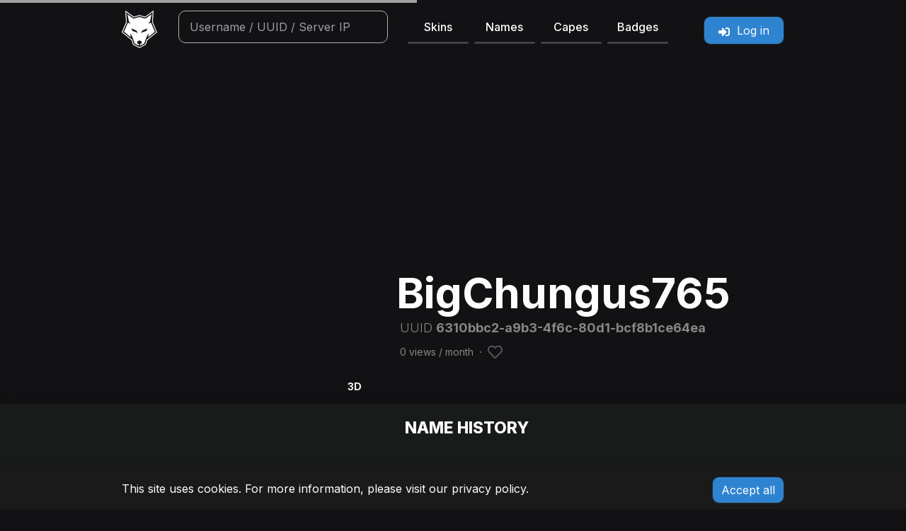

--- FILE ---
content_type: text/html; charset=UTF-8
request_url: https://laby.net/@BigChungus765
body_size: 6212
content:
<!DOCTYPE html>
<html lang="en" data-theme="dark" data-route="user_profile">
    <head>
        <link rel="preconnect" href="https://www.googletagmanager.com"/>
        <script type="text/javascript">
    window.dataLayer = window.dataLayer || [];
    </script>

<!-- Google Tag Manager  -->
<script>(function(w,d,s,l,i){w[l]=w[l]||[];w[l].push({'gtm.start':
        new Date().getTime(),event:'gtm.js'});var f=d.getElementsByTagName(s)[0],
        j=d.createElement(s),dl=l!='dataLayer'?'&l='+l:'';j.async=true;j.src=
        'https://www.googletagmanager.com/gtm.js?id='+i+dl+'';f.parentNode.insertBefore(j,f);
    })(window,document,'script','dataLayer','GTM-NPTDGG8');</script>
<!-- End Google Tag Manager -->

        <link rel="preload" as="script" href="https://www.googletagservices.com/tag/js/gpt.js" />
        <link rel="preload" href="/build/css/style.50dc010b.css" as="style">
        <link rel="preconnect" href="https://dl.labymod.net">
            
        <meta charset="UTF-8">
        <title>BigChungus765 | Minecraft profile | laby.net</title>
        <meta name="viewport" content="width=device-width, initial-scale=1.0, viewport-fit=cover">

            <link rel="shortcut icon" type="image/x-icon" href="https://laby.net/texture/profile/head/6310bbc2a9b34f6c80d1bcf8b1ce64ea.png?size=64">

        
        <meta property="og:site_name" content="laby.net">
        <meta property="og:title" content="BigChungus765 | Minecraft profile | laby.net">

                                        
                                    
            <meta name="description" data-trans-content="player.description" data-trans-variables='{&quot;username&quot;:&quot;BigChungus765&quot;}' content="The Minecraft profile of BigChungus765&#039;, including skins, name history, capes, social media and other interesting data."/>
    <meta name="keywords" content="BigChungus765,profile,name history,skins,capes,bandanas,minecraft users,minecraft,database,friends,statistics,names,history,name,uuid,labymod,laby,net,labynet,capes,cloaks"/>
    <meta property="og:type" content="profile">
    <meta property="og:description" data-trans-content="player.description" data-trans-variables='{&quot;username&quot;:&quot;BigChungus765&quot;}' content="The Minecraft profile of BigChungus765&#039;, including skins, name history, capes, social media and other interesting data.">
    <meta property="og:image" content="https://skin.laby.net/api/render/user/6310bbc2-a9b3-4f6c-80d1-bcf8b1ce64ea.png?shadow=true&bust=true&width=256&height=256">
    <meta property="profile:username" content="BigChungus765">
    <meta name="twitter:card" content="summary">
    <meta name="twitter:site" content="@LabyMod">
    <meta name="twitter:image" content="https://skin.laby.net/api/render/user/6310bbc2-a9b3-4f6c-80d1-bcf8b1ce64ea.png?shadow=true&bust=true&width=256&height=256">
    <meta name="twitter:description" data-trans-content="player.description" data-trans-variables='{&quot;username&quot;:&quot;BigChungus765&quot;}' content="The Minecraft profile of BigChungus765&#039;, including skins, name history, capes, social media and other interesting data.">
    <meta property="snap:sticker" content="https://skin.laby.net/api/render/user/6310bbc2-a9b3-4f6c-80d1-bcf8b1ce64ea.png?shadow=true&bust=true&width=400&height=400">

                <meta property="og:url" content="https://laby.net/@BigChungus765">
                                <link rel="canonical" href="https://laby.net/@BigChungus765">
                        <link rel="alternate" href="https://laby.net/@BigChungus765?lang=en" hreflang="en">
                <link rel="alternate" href="https://laby.net/@BigChungus765?lang=de" hreflang="de">
                <link rel="alternate" href="https://laby.net/@BigChungus765?lang=es" hreflang="es">
                <link rel="alternate" href="https://laby.net/@BigChungus765?lang=fr" hreflang="fr">
                <link rel="alternate" href="https://laby.net/@BigChungus765?lang=pt" hreflang="pt">
                <link rel="alternate" href="https://laby.net/@BigChungus765?lang=it" hreflang="it">
                <link rel="alternate" href="https://laby.net/@BigChungus765?lang=ru" hreflang="ru">
                <link rel="alternate" href="https://laby.net/@BigChungus765?lang=nl" hreflang="nl">
                <link rel="alternate" href="https://laby.net/@BigChungus765?lang=cs_CZ" hreflang="cs_CZ">
                <link rel="alternate" href="https://laby.net/@BigChungus765?lang=sv_SE" hreflang="sv_SE">
                <link rel="alternate" href="https://laby.net/@BigChungus765?lang=da" hreflang="da">
                <link rel="alternate" href="https://laby.net/@BigChungus765?lang=pl" hreflang="pl">
                <link rel="alternate" href="https://laby.net/@BigChungus765?lang=no" hreflang="no">
                <link rel="alternate" href="https://laby.net/@BigChungus765" hreflang="x-default">
        
                <meta name="author" content="LabyMedia GmbH">
                <meta name="theme-color" content="#141515">
        <link rel="apple-touch-icon" sizes="180x180" href="/apple-touch-icon.png">

        <link rel="manifest" href="/site.webmanifest">
        <meta name="apple-mobile-web-app-title" content="laby.net">
        <meta name="application-name" content="laby.net">
        <meta name="msapplication-TileColor" content="#141515">
        <meta property="snap:app_id" content="fd93b137-6d68-4502-b278-fc09bb82f1f8">

        <link rel="search" href="/open-search.xml" data-trans-title="navigation.search"
              type="application/opensearchdescription+xml">

                    <link rel="stylesheet" type="text/css" href="/build/css/style.50dc010b.css"/>
        
        <script src="/bundles/bazingajstranslation/js/translator.min.js"></script>
        <script src="/translations?locales=en,de,es,fr,pt,it,ru,nl,cs_CZ,sv_SE,da,pl,no"></script>
            <script>
        window.uuid = '6310bbc2-a9b3-4f6c-80d1-bcf8b1ce64ea';
        window.username = 'BigChungus765';
        window.emoteId = 'NONE';
        window.query = 'BigChungus765';

        window.turnstileSiteKey = '0x4AAAAAAAAtPksJub4J6z5p';
    </script>
                <script src="/build/runtime.bff6fc2f.js" defer></script><script src="/build/223.cb60927b.js" defer></script><script src="/build/935.f5acdcc1.js" defer></script><script src="/build/230.c39325b6.js" defer></script><script src="/build/284.98f9a3e6.js" defer></script><script src="/build/js/head.2a7c4160.js" defer></script>

                    </head>
    <body data-environment="production" class="page-user_profile">
        <!-- Google Tag Manager (noscript) -->
<noscript><iframe src="https://www.googletagmanager.com/ns.html?id=GTM-NPTDGG8"
                  height="0" width="0" style="display:none;visibility:hidden"></iframe></noscript>
<!-- End Google Tag Manager (noscript) -->

    <div class="ln-wrapper">
                <nav id="ln-navigation">
    <div class="container">
        <div class="row">
            <div class="col-2 col-sm-1 col-md-1">
                <div class="logo-wrapper user-select-none">
                    <a href="/">
                        <picture>
                            <source srcset="/images/logo/logo.avif 1x, /images/logo/logo@2x.avif 2x, /images/logo/logo@3x.avif 3x, /images/logo/logo@4x.avif 4x" type="image/avif">
                            <source srcset="/images/logo/logo.webp 1x, /images/logo/logo@2x.webp 2x, /images/logo/logo@3x.webp 3x, /images/logo/logo@4x.webp 4x" type="image/webp">
                            <source srcset="/images/logo/logo.png 1x, /images/logo/logo@2x.png 2x, /images/logo/logo@3x.png 3x, /images/logo/logo@4x.png 4x" type="image/png">
                            <img class="logo rounded" src="/images/logo/logo.png" width="50" height="53" alt="laby.net" draggable="false">
                        </picture>
                    </a>
                </div>
            </div>
            <div class="col-12 col-sm-6 col-md-4 col-lg-5 offset-0 offset-md-0 order-3 order-sm-2 offset-sm-1 order-md-3 width-animated menu-links">
                <ul class="navigation row mt-2 mb-2 mt-sm-0 mb-sm-0 gx-2">
                    <li class="col-3"><a class="text-decoration-none user-select-none link" href="/skins">Skins</a></li>
                    <li class="col-3"><a class="text-decoration-none user-select-none link" href="/names">Names</a></li>
                    <li class="col-3"><a class="text-decoration-none user-select-none link" href="/capes">Capes</a></li>
                    <li class="col-3"><a class="text-decoration-none user-select-none link" href="/badges">Badges</a></li>
                </ul>
            </div>
            <div class="col-7 col-sm-4 col-md-3 col-lg-2 offset-3 offset-sm-0 order-2 order-sm-3 order-md-last">
                <div class="header-menu"></div>
            </div>

            <div class="col-12 col-md-4 col-lg-4 order-last order-sm-4 order-md-2 width-animated menu-search mt-sm-2 mt-md-0">
                                    <div class="search-bar-wrapper search-bar-wrapper-top">
                        <div id="autocomplete" class="autocomplete">
                            <form onsubmit="event.preventDefault();" action=".">
                                <input id="search" type="search" tabindex="1" autocomplete="off" autocapitalize="off"
                                       spellcheck="false" autocorrect="off"
                                       class="search-bar" data-trans-placeholder="navigation.search"
                                       data-trans-title="navigation.search">
                            </form>
                            <ul class="autocomplete-result-list"></ul>
                        </div>
                    </div>
                            </div>
        </div>
    </div>

</nav>
        
        <main style="opacity: 1;transition: opacity ease-in 50ms;">
                <div class="container profile-warning-wrapper d-none">
        <div class="row text-center pt-1 pb-1 text-secondary">
            <small class="text-warning"><i class="icon icon-exclamation-triangle"></i> <span data-trans="profile.phd.note" data-bs-toggle="tooltip" data-bs-placement="bottom" data-trans-title="profile.phd.detailed" data-bs-custom-class="wider-tooltip" class="profile-warning"></span></small>
        </div>
    </div>
            <div class="ln-profile mt-0 mt-md-5">
        <div id="profile-skin-render">
            <canvas class="ln-shadow" id="skin_container"></canvas>
        </div>
        <div class="ln-shadow-bottom">
            <div class="container user">
                <div class="row">

                    <div class="col"></div>

                    <div class="col-sm-4 col-xs-12 g-0">
                        <div class="render-btn-container">
                            <button class="btn btn-sm expand-renderer d-block" data-bs-delay="800" data-bs-toggle="tooltip" data-trans-title="renderer.enter_3d">3D</button>
                            <button class="btn btn-sm shrink-renderer" data-bs-delay="300" data-bs-toggle="tooltip" data-trans-title="renderer.exit_3d"><i class="icon icon-chevron-up"></i></button>
                            <button class="btn btn-sm animation-control" data-bs-toggle="tooltip" data-trans-title="renderer.controls.walking"><i class="icon icon-play"></i></button>

                            <button class="btn btn-sm sneak-control" data-bs-toggle="tooltip" data-trans-title="renderer.controls.crouch"><i class="icon icon-sneak"></i></button>
                            <button class="btn btn-sm second-layer-control" data-bs-toggle="tooltip" data-trans-title="renderer.controls.second_layer"><i class="icon icon-second-on"></i></button>
                            <button class="btn btn-sm elytra-control" data-bs-toggle="tooltip" data-trans-title="renderer.controls.elytra"><i class="icon icon-elytra"></i></button>
                        </div>
                    </div>

                    <div class="col"></div>

                    <div class="col-sm-7 position-relative col-xs-12 userInfoCol">
                        <div class="userInfoWrapper row bottom-0 start-0 mb-5">

                            <div class="col-12">
                                <h1 class="profile-header user-select-all ">BigChungus765</h1>

                                <p class="text-muted uuid btn-copy" data-bs-toggle="tooltip" data-bs-placement="right" data-trans-title="general.clipboard_copy" data-clipboard-text="6310bbc2-a9b3-4f6c-80d1-bcf8b1ce64ea"><span>UUID </span>6310bbc2-a9b3-4f6c-80d1-bcf8b1ce64ea</p>
                                <h5 class="info-badges">
                                                                    </h5>
                                <p class="text-muted views"><span id="monthly-views">&nbsp;</span>
                                    &nbsp;⋅&nbsp;<span id="hearts"></span>&nbsp;<i data-bs-toggle="tooltip" data-bs-placement="right" class="icon icon-1-5x icon-sub heart-button d-none"></i></p>
                                <div id="social-icons" class="user-select-none">
                                                                </div>
                            </div>
                                                    </div>
                    </div>
                </div>
            </div>
        </div>
        <div class="ln-section shadow-top">
            <div class="container">
                <div class="row">
                    <div class="col-sm-4 user-select-none">
                        <div id="left-column-wrapper"></div>
                        <div id="name-suggestions"></div>
                    </div>
                    <div class="col"></div>
                    <div class="col-sm-7" id="right-column-wrapper">
                        <div class="ln-card mt-3">
                            <div class="ln-card-header"></div>
                            <div class="ln-card-body loading name-scroll mh-350">
                                <table class="ln-table names-table">
                                    <tbody class="name-wrapper"></tbody>
                                </table>
                            </div>
                        </div>
                        <div class="ln-card mt-3">
                            <div class="clearfix">
                                <div class="ln-card-header float-start"></div>
                                                                <div class="ln-card-header d-none float-end" id="online-status">
                                    <p class="text-muted float-end mb-0"></p>
                                    <div class="ring-container float-end me-2">
                                        <div class="ringring"></div>
                                        <div class="circle"></div>
                                    </div>
                                </div>
                            </div>
                            <div class="ln-card-body stats-wrapper loading" id="stats"></div>
                            <div class="ln-card mt-3 show-api d-none">
                                <div class="clearfix">
                                    <div class="ln-card-header" data-trans="profile.api.title"></div>
                                </div>
                                <div class="ln-card-body stats-wrapper">
                                    <div class="row">
                                        <div class="col-6 stats-col">
                                            <a class="laby-box laby-box-link" href="https://api.mojang.com/users/profiles/minecraft/BigChungus765" target="_blank">
                                                <span class="title">Legacy name profile <i class="icon icon-external-link"></i></span>
                                            </a>
                                        </div>
                                        <div class="col-6 stats-col">
                                            <a class="laby-box laby-box-link" href="https://api.minecraftservices.com/minecraft/profile/lookup/name/BigChungus765" target="_blank">
                                                <span class="title">Name profile <i class="icon icon-external-link"></i></span>
                                            </a>
                                        </div>
                                        <div class="col-6 stats-col">
                                            <a class="laby-box laby-box-link" href="https://api.mojang.com/user/profile/6310bbc2-a9b3-4f6c-80d1-bcf8b1ce64ea" target="_blank">
                                                <span class="title">UUID profile <i class="icon icon-external-link"></i></span>
                                            </a>
                                        </div>
                                        <div class="col-6 stats-col">
                                            <a class="laby-box laby-box-link" href="https://sessionserver.mojang.com/session/minecraft/profile/6310bbc2-a9b3-4f6c-80d1-bcf8b1ce64ea" target="_blank">
                                                <span class="title">User profile <i class="icon icon-external-link"></i></span>
                                            </a>
                                        </div>
                                    </div>
                                </div>
                            </div>
                        </div>
                    </div>
                </div>
            </div>
        </div>
        <div class="safe-area-inset">
            <div class="container">
                <div class="row mt-4">
                    <div class="col col-xs-12">
                        <div class="ln-card d-none">
                            <div class="ln-card-header"></div>
                            <div class="ln-card-body account-list profile-list overflow-auto mh-350"></div>
                        </div>
                        <div class="ln-card">
                            <div class="ln-card-header" data-trans="share.share"></div>
                            <div class="ln-card-body mt-3">
                                <div class="row">
                                    <div class="col-12">
                                        <a href="https://twitter.com/share?ref_src=twsrc%5Etfw" rel="noopener"
                                           class="twitter-share-button"
                                           data-url="https://laby.net/@BigChungus765"
                                           data-text="Check out this profile on laby.net"
                                           data-related="LabyMod" data-dnt="true" data-show-count="false"
                                           data-trans="share.tweet"
                                           data-trans-title="share.profile_info" data-trans-variables="{&quot;service&quot;:&quot;Twitter&quot;}"></a>
                                        <div class="snapchat-creative-kit-share"
                                             data-theme="dark"
                                             data-size="small"
                                             data-text="true"
                                             data-share-url="https://laby.net/@BigChungus765"
                                             data-trans-title="share.profile_info" data-trans-variables="{&quot;service&quot;:&quot;Snapchat&quot;}"
                                        ></div>
                                        <a class="brand-btn reddit" href="https://www.reddit.com/submit?url=https://laby.net/@BigChungus765"
                                           data-trans-title="share.profile_info" data-trans-variables="{&quot;service&quot;:&quot;Reddit&quot;}"
                                           rel="noopener" target="_blank"><i class="icon icon-reddit"></i> Reddit</a>
                                        <a class="brand-btn whatsapp"
                                           data-trans-title="share.profile_info" data-trans-variables="{&quot;service&quot;:&quot;WhatsApp&quot;}"
                                           rel="noopener" target="_blank"><i class="icon icon-whatsapp"></i> WhatsApp</a>
                                        <a href="#" class="brand-btn" id="share"><i class="icon icon-share-square"></i> <span data-trans="share.share"></span></a>
                                    </div>
                                </div>
                                <div class="row">
                                    <div class="input-group mt-3 mb-3">
                                        <input type="text" title="Share" onclick="this.select();"
                                               data-trans-title="general.share.share" class="form-control ln-form-control input-sm"
                                               readonly value="https://laby.net/@BigChungus765">
                                        <button type="button" class="btn ln-button btn-sm btn-copy" data-clipboard-text="https://laby.net/@BigChungus765"
                                                data-bs-toggle="tooltip" data-bs-placement="right" data-trans-title="general.clipboard_copy">
                                            <i class="icon icon-copy"></i>
                                        </button>
                                    </div>
                                </div>
                            </div>
                        </div>
                    </div>
                    <div class="col-sm-7 col-xs-12 mb-3">
                        <div class="ln-card">
                            <div class="ln-card-header float-start"></div>
                            <div class="ln-card-header float-end d-none" id="friends-api"><a target="_blank" href="/api/user/6310bbc2-a9b3-4f6c-80d1-bcf8b1ce64ea/get-friends"><i class="icon icon-external-link"></i></a></div>
                            <div class="ln-card-body friend-list profile-list overflow-auto mh-350"></div>
                        </div>
                    </div>
                </div>
            </div>
        </div>
    </div>
    <div id="cfturnstile"></div>
        </main>
        <div class="push"></div>

        <div id="skyscraper-wrapper"></div>
    </div>
                <footer class="ln-footer">
    <div class="container-fluid content-wrapper d-flex flex-wrap justify-content-lg-center">
        <div class="col-12 col-lg-4 footer-navigation">
            <a href="https://www.labymod.net/legal/imprint" rel="noopener" target="_blank" data-trans="footer.imprint">&nbsp;</a>
            <a href="https://www.labymod.net/legal/privacy" rel="noopener" target="_blank" data-trans="footer.privacy">&nbsp;</a>
            <a href="https://laby.net/contribute" rel="noopener" data-trans="contribute.title">&nbsp;</a>
        </div>
        <div class="col-12 col-lg-4">
            <div class="language-wrapper">
                                                                                                <a class="change-language" href="https://laby.net/@BigChungus765?lang=en">
                        <img loading="lazy" src="/images/lang/en.png"
                            alt="EN" width="20" height="13">
                    </a>
                                                                                                <a class="change-language" href="https://laby.net/@BigChungus765?lang=de">
                        <img loading="lazy" src="/images/lang/de.png"
                            alt="DE" width="20" height="13">
                    </a>
                                                                                                <a class="change-language" href="https://laby.net/@BigChungus765?lang=es">
                        <img loading="lazy" src="/images/lang/es.png"
                            alt="ES" width="20" height="13">
                    </a>
                                                                                                <a class="change-language" href="https://laby.net/@BigChungus765?lang=fr">
                        <img loading="lazy" src="/images/lang/fr.png"
                            alt="FR" width="20" height="13">
                    </a>
                                                                                                <a class="change-language" href="https://laby.net/@BigChungus765?lang=pt">
                        <img loading="lazy" src="/images/lang/pt.png"
                            alt="PT" width="20" height="13">
                    </a>
                                                                                                <a class="change-language" href="https://laby.net/@BigChungus765?lang=it">
                        <img loading="lazy" src="/images/lang/it.png"
                            alt="IT" width="20" height="13">
                    </a>
                                                                                                <a class="change-language" href="https://laby.net/@BigChungus765?lang=ru">
                        <img loading="lazy" src="/images/lang/ru.png"
                            alt="RU" width="20" height="13">
                    </a>
                                                                                                <a class="change-language" href="https://laby.net/@BigChungus765?lang=nl">
                        <img loading="lazy" src="/images/lang/nl.png"
                            alt="NL" width="20" height="13">
                    </a>
                                                                                                <a class="change-language" href="https://laby.net/@BigChungus765?lang=cs_CZ">
                        <img loading="lazy" src="/images/lang/cs_CZ.png"
                            alt="CS_CZ" width="20" height="13">
                    </a>
                                                                                                <a class="change-language" href="https://laby.net/@BigChungus765?lang=sv_SE">
                        <img loading="lazy" src="/images/lang/sv_SE.png"
                            alt="SV_SE" width="20" height="13">
                    </a>
                                                                                                <a class="change-language" href="https://laby.net/@BigChungus765?lang=da">
                        <img loading="lazy" src="/images/lang/da.png"
                            alt="DA" width="20" height="13">
                    </a>
                                                                                                <a class="change-language" href="https://laby.net/@BigChungus765?lang=pl">
                        <img loading="lazy" src="/images/lang/pl.png"
                            alt="PL" width="20" height="13">
                    </a>
                                                                                                <a class="change-language" href="https://laby.net/@BigChungus765?lang=no">
                        <img loading="lazy" src="/images/lang/no.png"
                            alt="NO" width="20" height="13">
                    </a>
                            </div>
        </div>
        <div class="col-12 col-lg-4">
            <div class="text-center">
                <div class="d-inline-block" data-bs-toggle="tooltip" data-trans-title="page_settings.title">
                    <button type="button"
                            class="btn btn-sm position-relative"
                            data-bs-toggle="modal"
                            data-bs-target="#pageSettings"
                            data-trans-aria-label="settings.title"
                            aria-label="Settings"
                    >
                        <i class="icon icon-cog"></i>
                                            </button>
                </div>
                <a class="social" target="_blank" href="https://laby.net/discord" aria-label="Discord">
                    <i class="icon icon-discord"></i>
                </a>
                <span class="copyright">© 2026, LabyMedia GmbH</span>
            </div>
        </div>
    </div>
</footer>

<div id="cookie-notice" style="display: none;">
    <div class="container">
        <div class="row">
            <div class="col-xs-12 col-sm-9">
                <p>
                    This site uses cookies. For more information, please visit our <a href="https://www.labymod.net/privacy" rel="noopener" target="_blank">privacy policy</a>.
                </p>
            </div>
            <div class="col-xs-12 col-sm-3">
                <a href="#" class="btn ln-btn js-accept-cookies" data-trans="cookie_notice.btn_accept">&nbsp;</a>
            </div>
        </div>
    </div>
</div>

<!-- Modal -->
<div class="modal fade" id="pageSettings" tabindex="-1" aria-labelledby="pageSettingsLabel" aria-hidden="true">
    <div class="modal-dialog">
        <div class="modal-content">
            <div class="modal-header">
                <h5 class="modal-title" id="pageSettingsLabel" data-trans="page_settings.title"></h5>
                <button type="button" class="btn-close" data-bs-dismiss="modal" aria-label="Close"></button>
            </div>
            <div class="modal-body">
                <div class="row mb-3">
                    <label for="showCosmetics" class="col-10 col-form-label" data-trans="page_settings.show_cosmetics"></label>
                    <div class="col-2">
                        <div class="form-check form-switch mt-2">
                            <input id="showCosmetics" class="form-check-input" type="checkbox" data-page-setting="show_cosmetics">
                        </div>
                    </div>
                </div>
                <div class="row mb-3">
                    <label for="showEmotes" class="col-10 col-form-label" data-trans="page_settings.show_emotes"></label>
                    <div class="col-2">
                        <div class="form-check form-switch mt-2">
                            <input id="showEmotes" class="form-check-input" type="checkbox" data-page-setting="show_emotes">
                        </div>
                    </div>
                </div>
                <div class="row mb-3">
                    <label for="showHDSkins" class="col-10 col-form-label">
                        <span data-trans="page_settings.show_hdskins"></span> <a rel="noopener" target="_blank" href="https://hdskins.de/"><i class="icon icon-link" title="https://hdskins.de/"></i></a>
                    </label>
                    <div class="col-2">
                        <div class="form-check form-switch mt-2">
                            <input id="showHDSkins" class="form-check-input" type="checkbox" data-page-setting="show_hdksins">
                        </div>
                    </div>
                </div>
                                <div class="row mb-3">
                    <label for="showApis" class="col-10 col-form-label" data-trans="page_settings.developer_mode"></label>
                    <div class="col-2">
                        <div class="form-check form-switch mt-2">
                            <input id="showApis" class="form-check-input" type="checkbox" data-page-setting="show_apis">
                        </div>
                    </div>
                </div>
            </div>
            <div class="modal-footer">
                <button type="button" class="btn ln-btn btn-sm refresh-page" data-trans="page_settings.refresh"></button>
            </div>
        </div>
    </div>
</div>        
        <script src="/build/js/app.a78aedca.js" defer></script>
            <script src="/build/436.ad9b0e6b.js" defer></script><script src="/build/412.16d0c079.js" defer></script><script src="/build/487.6db7151a.js" defer></script><script src="/build/915.8a34e759.js" defer></script><script src="/build/js/user.e980a99c.js" defer></script>
    <script src="https://challenges.cloudflare.com/turnstile/v0/api.js?onload=onloadTurnstileCallback" defer></script>
    <script defer src="https://platform.twitter.com/widgets.js" charset="utf-8"></script>
    <script defer>
        (function (d, s, id) {
            var js,
                sjs = d.getElementsByTagName(s)[0];
            if (d.getElementById(id)) return;
            js = d.createElement(s);
            js.id = id;
            js.src = "https://sdk.snapkit.com/js/v1/create.js";
            sjs.parentNode.insertBefore(js, sjs);
        })(document, "script", "snapkit-creative-kit-sdk");
    </script>
        
    <script>(function(){function c(){var b=a.contentDocument||a.contentWindow.document;if(b){var d=b.createElement('script');d.innerHTML="window.__CF$cv$params={r:'9c04527ceef6462e',t:'MTc2ODgwNDYzMw=='};var a=document.createElement('script');a.src='/cdn-cgi/challenge-platform/scripts/jsd/main.js';document.getElementsByTagName('head')[0].appendChild(a);";b.getElementsByTagName('head')[0].appendChild(d)}}if(document.body){var a=document.createElement('iframe');a.height=1;a.width=1;a.style.position='absolute';a.style.top=0;a.style.left=0;a.style.border='none';a.style.visibility='hidden';document.body.appendChild(a);if('loading'!==document.readyState)c();else if(window.addEventListener)document.addEventListener('DOMContentLoaded',c);else{var e=document.onreadystatechange||function(){};document.onreadystatechange=function(b){e(b);'loading'!==document.readyState&&(document.onreadystatechange=e,c())}}}})();</script><script defer src="https://static.cloudflareinsights.com/beacon.min.js/vcd15cbe7772f49c399c6a5babf22c1241717689176015" integrity="sha512-ZpsOmlRQV6y907TI0dKBHq9Md29nnaEIPlkf84rnaERnq6zvWvPUqr2ft8M1aS28oN72PdrCzSjY4U6VaAw1EQ==" data-cf-beacon='{"version":"2024.11.0","token":"48300bb79a08469cacae6da8b348a3c1","server_timing":{"name":{"cfCacheStatus":true,"cfEdge":true,"cfExtPri":true,"cfL4":true,"cfOrigin":true,"cfSpeedBrain":true},"location_startswith":null}}' crossorigin="anonymous"></script>
</body>
</html>


--- FILE ---
content_type: application/javascript; charset=utf8
request_url: https://laby.net/build/js/app.a78aedca.js
body_size: 7605
content:
(self.webpackChunk=self.webpackChunk||[]).push([[804],{1755:function(e,t,s){var r,n,o,a;function i(e){return i="function"==typeof Symbol&&"symbol"==typeof Symbol.iterator?function(e){return typeof e}:function(e){return e&&"function"==typeof Symbol&&e.constructor===Symbol&&e!==Symbol.prototype?"symbol":typeof e},i(e)}s(9601),s(2526),s(1817),s(1539),s(2165),s(6992),s(8783),s(3948),s(9070),s(9378),s(4603),s(4916),s(9714),s(9554),s(4747),s(2772),s(7941),s(9600),s(5306),a=function(){"use strict";function e(e,t){if(!(e instanceof t))throw new TypeError("Cannot call a class as a function")}var t=Object.assign||function(e){for(var t=1;t<arguments.length;t++){var s=arguments[t];for(var r in s)Object.prototype.hasOwnProperty.call(s,r)&&(e[r]=s[r])}return e},s="function"==typeof Symbol&&"symbol"==i(Symbol.iterator)?function(e){return i(e)}:function(e){return e&&"function"==typeof Symbol&&e.constructor===Symbol&&e!==Symbol.prototype?"symbol":i(e)},r=function(){function e(e,t){for(var s=0;s<t.length;s++){var r=t[s];r.enumerable=r.enumerable||!1,r.configurable=!0,"value"in r&&(r.writable=!0),Object.defineProperty(e,r.key,r)}}return function(t,s,r){return s&&e(t.prototype,s),r&&e(t,r),t}}(),n=function(){function n(t,s){e(this,n),this.context_=t||{base_url:"",prefix:"",host:"",port:"",scheme:"",locale:""},this.setRoutes(s||{})}return r(n,[{key:"setRoutingData",value:function(e){this.setBaseUrl(e.base_url),this.setRoutes(e.routes),"prefix"in e&&this.setPrefix(e.prefix),"port"in e&&this.setPort(e.port),"locale"in e&&this.setLocale(e.locale),this.setHost(e.host),this.setScheme(e.scheme)}},{key:"setRoutes",value:function(e){this.routes_=Object.freeze(e)}},{key:"getRoutes",value:function(){return this.routes_}},{key:"setBaseUrl",value:function(e){this.context_.base_url=e}},{key:"getBaseUrl",value:function(){return this.context_.base_url}},{key:"setPrefix",value:function(e){this.context_.prefix=e}},{key:"setScheme",value:function(e){this.context_.scheme=e}},{key:"getScheme",value:function(){return this.context_.scheme}},{key:"setHost",value:function(e){this.context_.host=e}},{key:"getHost",value:function(){return this.context_.host}},{key:"setPort",value:function(e){this.context_.port=e}},{key:"getPort",value:function(){return this.context_.port}},{key:"setLocale",value:function(e){this.context_.locale=e}},{key:"getLocale",value:function(){return this.context_.locale}},{key:"buildQueryParams",value:function(e,t,r){var n=this,o=void 0,a=new RegExp(/\[\]$/);if(t instanceof Array)t.forEach((function(t,o){a.test(e)?r(e,t):n.buildQueryParams(e+"["+("object"===(void 0===t?"undefined":s(t))?o:"")+"]",t,r)}));else if("object"===(void 0===t?"undefined":s(t)))for(o in t)this.buildQueryParams(e+"["+o+"]",t[o],r);else r(e,t)}},{key:"getRoute",value:function(e){var t=[this.context_.prefix+e,e+"."+this.context_.locale,this.context_.prefix+e+"."+this.context_.locale,e];for(var s in t)if(t[s]in this.routes_)return this.routes_[t[s]];throw new Error('The route "'+e+'" does not exist.')}},{key:"generate",value:function(e,s){var r=arguments.length>2&&void 0!==arguments[2]&&arguments[2],o=this.getRoute(e),a=s||{},i=t({},a),u="",c=!0,l="",h=void 0===this.getPort()||null===this.getPort()?"":this.getPort();if(o.tokens.forEach((function(t){if("text"===t[0])return u=n.encodePathComponent(t[1])+u,void(c=!1);if("variable"!==t[0])throw new Error('The token type "'+t[0]+'" is not supported.');var s=o.defaults&&t[3]in o.defaults;if(!1===c||!s||t[3]in a&&a[t[3]]!=o.defaults[t[3]]){var r=void 0;if(t[3]in a)r=a[t[3]],delete i[t[3]];else{if(!s){if(c)return;throw new Error('The route "'+e+'" requires the parameter "'+t[3]+'".')}r=o.defaults[t[3]]}if(!0!==r&&!1!==r&&""!==r||!c){var l=n.encodePathComponent(r);"null"===l&&null===r&&(l=""),u=t[1]+l+u}c=!1}else s&&t[3]in i&&delete i[t[3]]})),""===u&&(u="/"),o.hosttokens.forEach((function(e){var t=void 0;return"text"===e[0]?void(l=e[1]+l):void("variable"===e[0]&&(e[3]in a?(t=a[e[3]],delete i[e[3]]):o.defaults&&e[3]in o.defaults&&(t=o.defaults[e[3]]),l=e[1]+t+l))})),u=this.context_.base_url+u,o.requirements&&"_scheme"in o.requirements&&this.getScheme()!=o.requirements._scheme){var f=l||this.getHost();u=o.requirements._scheme+"://"+f+(f.indexOf(":"+h)>-1||""===h?"":":"+h)+u}else if(void 0!==o.schemes&&void 0!==o.schemes[0]&&this.getScheme()!==o.schemes[0]){var d=l||this.getHost();u=o.schemes[0]+"://"+d+(d.indexOf(":"+h)>-1||""===h?"":":"+h)+u}else l&&this.getHost()!==l+(l.indexOf(":"+h)>-1||""===h?"":":"+h)?u=this.getScheme()+"://"+l+(l.indexOf(":"+h)>-1||""===h?"":":"+h)+u:!0===r&&(u=this.getScheme()+"://"+this.getHost()+(this.getHost().indexOf(":"+h)>-1||""===h?"":":"+h)+u);if(Object.keys(i).length>0){var m=void 0,p=[],v=function(e,t){t=null===(t="function"==typeof t?t():t)?"":t,p.push(n.encodeQueryComponent(e)+"="+n.encodeQueryComponent(t))};for(m in i)this.buildQueryParams(m,i[m],v);u=u+"?"+p.join("&")}return u}}],[{key:"getInstance",value:function(){return o}},{key:"setData",value:function(e){n.getInstance().setRoutingData(e)}},{key:"customEncodeURIComponent",value:function(e){return encodeURIComponent(e).replace(/%2F/g,"/").replace(/%40/g,"@").replace(/%3A/g,":").replace(/%21/g,"!").replace(/%3B/g,";").replace(/%2C/g,",").replace(/%2A/g,"*").replace(/\(/g,"%28").replace(/\)/g,"%29").replace(/'/g,"%27")}},{key:"encodePathComponent",value:function(e){return n.customEncodeURIComponent(e).replace(/%3D/g,"=").replace(/%2B/g,"+").replace(/%21/g,"!").replace(/%7C/g,"|")}},{key:"encodeQueryComponent",value:function(e){return n.customEncodeURIComponent(e).replace(/%3F/g,"?")}}]),n}();n.Route,n.Context;var o=new n;return{Router:n,Routing:o}}(),n=[],r=a.Routing,void 0===(o="function"==typeof r?r.apply(t,n):r)||(e.exports=o)},3371:function(e,t,s){"use strict";s(6699),s(9554),s(1539),s(4747),s(6755),s(8674),s(8309),s(2222),s(3210),s(4916),s(4723),s(5212),s(2772),s(1249),s(6649),s(6078),s(2526),s(1817),s(9653),s(9070),s(2165),s(6992),s(8783),s(3948),s(1148);var r=s(9979);function n(e){return n="function"==typeof Symbol&&"symbol"==typeof Symbol.iterator?function(e){return typeof e}:function(e){return e&&"function"==typeof Symbol&&e.constructor===Symbol&&e!==Symbol.prototype?"symbol":typeof e},n(e)}function o(e,t){for(var s=0;s<t.length;s++){var r=t[s];r.enumerable=r.enumerable||!1,r.configurable=!0,"value"in r&&(r.writable=!0),Object.defineProperty(e,(o=r.key,a=void 0,a=function(e,t){if("object"!==n(e)||null===e)return e;var s=e[Symbol.toPrimitive];if(void 0!==s){var r=s.call(e,t||"default");if("object"!==n(r))return r;throw new TypeError("@@toPrimitive must return a primitive value.")}return("string"===t?String:Number)(e)}(o,"string"),"symbol"===n(a)?a:String(a)),r)}var o,a}var a=function(){function e(){var t=this;!function(e,t){if(!(e instanceof t))throw new TypeError("Cannot call a class as a function")}(this,e),this.input=document.querySelector("#search"),this.input&&(this.userSuggestions=[],this.serverSuggestions=[],this.alphabeticSuggestions=[],this.loadLocalRecentVisitedProfiles(),this.initSuggestions(),this.initSearch(),this.initialSearch=null,this.isStaff=!1,this.lastQueryFetched=null,(0,r.VB)().then((function(e){window.USER&&window.USER.staff&&(t.isStaff=!0),t.loadUserSuggestions()})))}var t,s,n;return t=e,s=[{key:"initSuggestions",value:function(){var e,t=this,s=this,r=(new AbortController).signal,n=!0;function o(e){var t=!(arguments.length>1&&void 0!==arguments[1])||arguments[1],n=e.value;if(s.lastQueryFetched!==n){s.lastQueryFetched=n,""===n&&a([],!1);var o=[];s.userSuggestions.forEach((function(e){e.user_name.toLowerCase().startsWith(n.toLowerCase())&&o.length<7&&o.push(e)})),s.serverSuggestions.forEach((function(e){e.nice_name.toLowerCase().startsWith(n.toLowerCase())&&o.length<7&&o.push(e)})),0!==o.length&&a(o,t),n.length>2&&fetch("/api/search/names/".concat(encodeURI(n)),{signal:r}).then((function(e){return e.json()})).then((function(e){e.results.forEach((function(e){!function(e,t,s){for(var r=0;r<e.length;r++)if(e[r][t]===s)return!0;return!1}(o,"user_name",e.name)&&o.length<7&&o.push({user_name:e.name,uuid:e.uuid})})),a(o,t)})).catch((function(e){console.warn("Fetch 1 error: ".concat(e.message))}))}}function a(e){var t=document.querySelector(".search-bar-wrapper"),r=document.querySelector(".autocomplete-result-list");if(s.alphabeticSuggestions=e,0===e.length)return r.innerHTML="",void t.classList.remove("auto-complete");var n="";e.forEach((function(e){e.user_name?n+="<li data-name='".concat(e.user_name,"'><a href='/@").concat(e.uuid,'\' class="suggestion"><img class="user" src="').concat(window.Routing.generate("texture_profile_head",{uuid:e.uuid,size:8}),'" height="24" width="24" alt="">').concat(e.user_name,"</a></li>"):e.nice_name&&(n+="<li data-name='".concat(e.direct_ip,"'><a href='/server/").concat(e.server_name,'\' class="suggestion"><img src="https://dl.labymod.net/img/server/').concat(e.server_name,'/icon.png" height="24" width="24" alt="">').concat(e.direct_ip,"</a></li>"))})),r.innerHTML=n,t.classList.add("auto-complete")}function i(e){document.querySelector("#search").value=e}this.input.addEventListener("search",(function(e){""===s.input.value&&a([],!1)})),document.addEventListener("click",(function(e){e.target===t.input||e.target.classList.contains("suggestion")||a([],!1)})),this.input.addEventListener("focus",(function(e){""!==s.input.value&&o(t.input,!1)})),this.input.addEventListener("keyup",(function(s){n=!0,"Escape"!==s.key?(t.input.classList.contains("header-search-bar")||(t.input.value.length>16?t.toggleLargeSearch(!0):t.toggleLargeSearch(!1)),!["ArrowDown","ArrowUp","Tab","Shift"].includes(s.key)&&s.keyCode>=48&&s.keyCode<=90&&!s.ctrlKey&&!s.metaKey&&!s.altKey&&(clearTimeout(e),e=setTimeout((function(){return o(t.input,n)}),250),t.initialSearch=t.input.value)):a([],!1)})),document.addEventListener("keydown",(function(e){var t=document.querySelector(".autocomplete-result-list"),r=t.querySelectorAll("li");if(r.length<1)"Tab"===e.key&&""!==s.input.value&&e.preventDefault();else{var n=t.querySelector(".selected");switch(!0){case"Tab"===e.key&&!e.shiftKey:case"ArrowDown"===e.key:if(e.preventDefault(),n){n.classList.remove("selected");var o=n.nextElementSibling;o?n=o:(n=null,o=r[0],i(s.initialSearch))}else n=r[0];n&&(n.classList.add("selected"),i(n.dataset.name));break;case"Tab"===e.key&&e.shiftKey:case"ArrowUp"===e.key:if(e.preventDefault(),n){n.classList.remove("selected");var a=n.previousElementSibling;a?n=a:(n=null,a=r[r.length-1],i(s.initialSearch))}else n=r[r.length-1];n&&(n.classList.add("selected"),i(n.dataset.name))}}}))}},{key:"initSearch",value:function(){var e=this;document.querySelectorAll(".search-bar").forEach((function(t){t.addEventListener("keydown",(function(t){if(13===t.keyCode){var s=t.target.value.trim();e.isStaff&&s.match(/^\d{17,18}$/)?fetch("/api/v3/search/staff/"+s).then((function(e){return e.json()})).then((function(t){t&&t.results.length>0&&e.loadProfile(t.results[0].uuid)})):e.userSuggestions.some((function(e){return e.user_name&&e.user_name.toUpperCase()===s.toUpperCase()}))||e.alphabeticSuggestions.some((function(e){return e.user_name&&e.user_name.toUpperCase()===s.toUpperCase()}))?e.loadProfile(s):s.match(/^([a-z0-9]+(-[a-z0-9]+)*\.)+[a-z]{2,}$/i)?e.loadServer(s):s.match(/^[*\w]{1,22}$/)&&s.match(/\*+/)?e.loadProfileSearch(s):e.loadProfile(s)}}),{passive:!0})}));var t=document.querySelector(".search-user");null!==t&&t.addEventListener("click",(function(t){e.loadProfile(document.querySelector(".header-search-bar").value.trim())}),{passive:!0})}},{key:"loadProfile",value:function(e){location.href=window.Routing.generate("user_profile",{user:e})}},{key:"loadProfileSearch",value:function(e){location.href=window.Routing.generate("user_variable_search",{q:e})}},{key:"loadServer",value:function(e){location.href=window.Routing.generate("server_profile",{input:e})}},{key:"loadUserSuggestions",value:function(){var e=this,t=sessionStorage.getItem("search_suggestions");if(t){var s=JSON.parse(t);s.users.forEach((function(t){-1===e.userSuggestions.map((function(e){return e.uuid})).indexOf(t.uuid)&&e.userSuggestions.push(t)})),s.servers.forEach((function(t){e.serverSuggestions.push(t)}))}else fetch(window.Routing.generate("api_search_suggestions")).then((function(e){return e.json()})).then((function(t){t&&(sessionStorage.setItem("search_suggestions",JSON.stringify(t)),t.users.forEach((function(t){-1===e.userSuggestions.map((function(e){return e.uuid})).indexOf(t.uuid)&&e.userSuggestions.push(t)})),t.servers.forEach((function(t){e.serverSuggestions.push(t)})))}))}},{key:"loadLocalRecentVisitedProfiles",value:function(){var e=localStorage.getItem("recent_searches");e&&(e=JSON.parse(e)).length>0&&(this.userSuggestions=e)}},{key:"toggleLargeSearch",value:function(e){var t=document.querySelector(".menu-links"),s=document.querySelector(".menu-search");e?(t.classList.remove("col-lg-5"),t.classList.add("col-lg-4"),s.classList.remove("col-lg-4"),s.classList.add("col-lg-5")):(t.classList.remove("col-lg-4"),t.classList.add("col-lg-5"),s.classList.remove("col-lg-5"),s.classList.add("col-lg-4"))}}],s&&o(t.prototype,s),n&&o(t,n),Object.defineProperty(t,"prototype",{writable:!1}),e}(),i=(s(2023),s(1755)),u=s.n(i);function c(e){return c="function"==typeof Symbol&&"symbol"==typeof Symbol.iterator?function(e){return typeof e}:function(e){return e&&"function"==typeof Symbol&&e.constructor===Symbol&&e!==Symbol.prototype?"symbol":typeof e},c(e)}function l(e,t){for(var s=0;s<t.length;s++){var r=t[s];r.enumerable=r.enumerable||!1,r.configurable=!0,"value"in r&&(r.writable=!0),Object.defineProperty(e,(n=r.key,o=void 0,o=function(e,t){if("object"!==c(e)||null===e)return e;var s=e[Symbol.toPrimitive];if(void 0!==s){var r=s.call(e,t||"default");if("object"!==c(r))return r;throw new TypeError("@@toPrimitive must return a primitive value.")}return("string"===t?String:Number)(e)}(n,"string"),"symbol"===c(o)?o:String(o)),r)}var n,o}(function(){function e(){!function(e,t){if(!(e instanceof t))throw new TypeError("Cannot call a class as a function")}(this,e)}var t,r,n;return t=e,n=[{key:"create",value:function(){window.allRequests=[];var e=window.fetch;window.fetch=function(t,s){return s&&void 0!==s.method&&"GET"!==s.method||window.allRequests.includes(t)||window.allRequests.push(t),e(t,s)},window.locale=document.querySelector("html").getAttribute("lang"),window.Routing=u(),window.Routing.setRoutingData(s(5805))}}],(r=null)&&l(t.prototype,r),n&&l(t,n),Object.defineProperty(t,"prototype",{writable:!1}),e})().create(),document.addEventListener("DOMContentLoaded",(function(){new r.ZP,new a}))},1148:function(e,t,s){"use strict";s.d(t,{Z:function(){return o}});s(4916),s(6649),s(6078),s(2526),s(1817),s(1539),s(9653),s(9070),s(2165),s(6992),s(8783),s(3948);function r(e){return r="function"==typeof Symbol&&"symbol"==typeof Symbol.iterator?function(e){return typeof e}:function(e){return e&&"function"==typeof Symbol&&e.constructor===Symbol&&e!==Symbol.prototype?"symbol":typeof e},r(e)}function n(e,t){for(var s=0;s<t.length;s++){var n=t[s];n.enumerable=n.enumerable||!1,n.configurable=!0,"value"in n&&(n.writable=!0),Object.defineProperty(e,(o=n.key,a=void 0,a=function(e,t){if("object"!==r(e)||null===e)return e;var s=e[Symbol.toPrimitive];if(void 0!==s){var n=s.call(e,t||"default");if("object"!==r(n))return n;throw new TypeError("@@toPrimitive must return a primitive value.")}return("string"===t?String:Number)(e)}(o,"string"),"symbol"===r(a)?a:String(a)),n)}var o,a}var o=function(){function e(){!function(e,t){if(!(e instanceof t))throw new TypeError("Cannot call a class as a function")}(this,e)}var t,s,r;return t=e,r=[{key:"isMobile",value:function(){return/Android|webOS|iPhone|iPad|iPod|BlackBerry|IEMobile|Opera Mini/i.test(navigator.userAgent)}}],(s=null)&&n(t.prototype,s),r&&n(t,r),Object.defineProperty(t,"prototype",{writable:!1}),e}()},7556:function(e,t,s){var r=s(7293);e.exports=r((function(){if("function"==typeof ArrayBuffer){var e=new ArrayBuffer(8);Object.isExtensible(e)&&Object.defineProperty(e,"a",{value:8})}}))},6677:function(e,t,s){var r=s(7293);e.exports=!r((function(){return Object.isExtensible(Object.preventExtensions({}))}))},2423:function(e,t,s){var r=s(2109),n=s(1702),o=s(3501),a=s(111),i=s(2597),u=s(3070).f,c=s(8006),l=s(1156),h=s(2050),f=s(9711),d=s(6677),m=!1,p=f("meta"),v=0,g=function(e){u(e,p,{value:{objectID:"O"+v++,weakData:{}}})},k=e.exports={enable:function(){k.enable=function(){},m=!0;var e=c.f,t=n([].splice),s={};s[p]=1,e(s).length&&(c.f=function(s){for(var r=e(s),n=0,o=r.length;n<o;n++)if(r[n]===p){t(r,n,1);break}return r},r({target:"Object",stat:!0,forced:!0},{getOwnPropertyNames:l.f}))},fastKey:function(e,t){if(!a(e))return"symbol"==typeof e?e:("string"==typeof e?"S":"P")+e;if(!i(e,p)){if(!h(e))return"F";if(!t)return"E";g(e)}return e[p].objectID},getWeakData:function(e,t){if(!i(e,p)){if(!h(e))return!0;if(!t)return!1;g(e)}return e[p].weakData},onFreeze:function(e){return d&&m&&h(e)&&!i(e,p)&&g(e),e}};o[p]=!0},2050:function(e,t,s){var r=s(7293),n=s(111),o=s(4326),a=s(7556),i=Object.isExtensible,u=r((function(){i(1)}));e.exports=u||a?function(e){return!!n(e)&&((!a||"ArrayBuffer"!=o(e))&&(!i||i(e)))}:i},2626:function(e,t,s){var r=s(3070).f;e.exports=function(e,t,s){s in e||r(e,s,{configurable:!0,get:function(){return t[s]},set:function(e){t[s]=e}})}},6091:function(e,t,s){var r=s(6530).PROPER,n=s(7293),o=s(1361);e.exports=function(e){return n((function(){return!!o[e]()||"​᠎"!=="​᠎"[e]()||r&&o[e].name!==e}))}},9601:function(e,t,s){var r=s(2109),n=s(1574);r({target:"Object",stat:!0,arity:2,forced:Object.assign!==n},{assign:n})},9378:function(e,t,s){var r=s(2109),n=s(6677),o=s(7293),a=s(111),i=s(2423).onFreeze,u=Object.freeze;r({target:"Object",stat:!0,forced:o((function(){u(1)})),sham:!n},{freeze:function(e){return u&&a(e)?u(i(e)):e}})},7941:function(e,t,s){var r=s(2109),n=s(7908),o=s(1956);r({target:"Object",stat:!0,forced:s(7293)((function(){o(1)}))},{keys:function(e){return o(n(e))}})},4603:function(e,t,s){var r=s(9781),n=s(7854),o=s(1702),a=s(4705),i=s(9587),u=s(8880),c=s(8006).f,l=s(7976),h=s(7850),f=s(1340),d=s(4706),m=s(2999),p=s(2626),v=s(8052),g=s(7293),k=s(2597),b=s(9909).enforce,y=s(6340),x=s(5112),_=s(9441),S=s(7168),w=x("match"),q=n.RegExp,E=q.prototype,P=n.SyntaxError,T=o(E.exec),O=o("".charAt),j=o("".replace),L=o("".indexOf),R=o("".slice),C=/^\?<[^\s\d!#%&*+<=>@^][^\s!#%&*+<=>@^]*>/,G=/a/g,U=/a/g,A=new q(G)!==G,D=m.MISSED_STICKY,I=m.UNSUPPORTED_Y,H=r&&(!A||D||_||S||g((function(){return U[w]=!1,q(G)!=G||q(U)==U||"/a/i"!=q(G,"i")})));if(a("RegExp",H)){for(var B=function(e,t){var s,r,n,o,a,c,m=l(E,this),p=h(e),v=void 0===t,g=[],y=e;if(!m&&p&&v&&e.constructor===B)return e;if((p||l(E,e))&&(e=e.source,v&&(t=d(y))),e=void 0===e?"":f(e),t=void 0===t?"":f(t),y=e,_&&"dotAll"in G&&(r=!!t&&L(t,"s")>-1)&&(t=j(t,/s/g,"")),s=t,D&&"sticky"in G&&(n=!!t&&L(t,"y")>-1)&&I&&(t=j(t,/y/g,"")),S&&(o=function(e){for(var t,s=e.length,r=0,n="",o=[],a={},i=!1,u=!1,c=0,l="";r<=s;r++){if("\\"===(t=O(e,r)))t+=O(e,++r);else if("]"===t)i=!1;else if(!i)switch(!0){case"["===t:i=!0;break;case"("===t:T(C,R(e,r+1))&&(r+=2,u=!0),n+=t,c++;continue;case">"===t&&u:if(""===l||k(a,l))throw new P("Invalid capture group name");a[l]=!0,o[o.length]=[l,c],u=!1,l="";continue}u?l+=t:n+=t}return[n,o]}(e),e=o[0],g=o[1]),a=i(q(e,t),m?this:E,B),(r||n||g.length)&&(c=b(a),r&&(c.dotAll=!0,c.raw=B(function(e){for(var t,s=e.length,r=0,n="",o=!1;r<=s;r++)"\\"!==(t=O(e,r))?o||"."!==t?("["===t?o=!0:"]"===t&&(o=!1),n+=t):n+="[\\s\\S]":n+=t+O(e,++r);return n}(e),s)),n&&(c.sticky=!0),g.length&&(c.groups=g)),e!==y)try{u(a,"source",""===y?"(?:)":y)}catch(e){}return a},z=c(q),Q=0;z.length>Q;)p(B,q,z[Q++]);E.constructor=B,B.prototype=E,v(n,"RegExp",B,{constructor:!0})}y("RegExp")},3210:function(e,t,s){"use strict";var r=s(2109),n=s(3111).trim;r({target:"String",proto:!0,forced:s(6091)("trim")},{trim:function(){return n(this)}})},5805:function(e){"use strict";e.exports=JSON.parse('{"base_url":"","routes":{"api_clear_cf_cache":{"tokens":[["text","/api/clear-cf-cache"]],"defaults":[],"requirements":[],"hosttokens":[],"methods":["POST"],"schemes":[]},"api_search_suggestions":{"tokens":[["text","/api/search/get-search-suggestions"]],"defaults":[],"requirements":[],"hosttokens":[],"methods":[],"schemes":[]},"server_api_playercount":{"tokens":[["variable","/","[^/]++","server",true],["text","/api/server/playercount"]],"defaults":[],"requirements":[],"hosttokens":[],"methods":[],"schemes":[]},"server_api_players":{"tokens":[["variable","/","[^/]++","server",true],["text","/api/server/players"]],"defaults":[],"requirements":[],"hosttokens":[],"methods":[],"schemes":[]},"server_api_discord_join":{"tokens":[["text","/discord/join"],["variable","/","[^/]++","server",true],["text","/api/server"]],"defaults":[],"requirements":[],"hosttokens":[],"methods":[],"schemes":[]},"server_api_discord_status":{"tokens":[["text","/discord/status"],["variable","/","[^/]++","server",true],["text","/api/server"]],"defaults":[],"requirements":[],"hosttokens":[],"methods":[],"schemes":[]},"server_api_rate":{"tokens":[["text","/rate"],["variable","/","[^/]++","server",true],["text","/api/server"]],"defaults":[],"requirements":[],"hosttokens":[],"methods":[],"schemes":[]},"server_api_get-rating":{"tokens":[["text","/get-rating"],["variable","/","[^/]++","server",true],["text","/api/server"]],"defaults":[],"requirements":[],"hosttokens":[],"methods":[],"schemes":[]},"settings_set":{"tokens":[["text","/api/settings"]],"defaults":[],"requirements":[],"hosttokens":[],"methods":["POST"],"schemes":[]},"settings_services":{"tokens":[["text","/api/settings/services"]],"defaults":[],"requirements":[],"hosttokens":[],"methods":["POST"],"schemes":[]},"settings_textures":{"tokens":[["text","/api/settings/textures"]],"defaults":[],"requirements":[],"hosttokens":[],"methods":["POST"],"schemes":[]},"settings_snapchat_token":{"tokens":[["text","/api/settings/snapchat-token"]],"defaults":[],"requirements":[],"hosttokens":[],"methods":[],"schemes":[]},"settings_accounts_check":{"tokens":[["text","/api/settings/accounts/check"]],"defaults":[],"requirements":[],"hosttokens":[],"methods":[],"schemes":[]},"settings_accounts_add":{"tokens":[["text","/api/settings/accounts/add"]],"defaults":[],"requirements":[],"hosttokens":[],"methods":[],"schemes":[]},"settings_accounts_remove":{"tokens":[["text","/api/settings/accounts/remove"]],"defaults":[],"requirements":[],"hosttokens":[],"methods":[],"schemes":[]},"settings_accounts_remove_creation_date":{"tokens":[["text","/api/settings/accounts/remove-creation-date"]],"defaults":[],"requirements":[],"hosttokens":[],"methods":[],"schemes":[]},"texture_tag_add":{"tokens":[["text","/api/texture/tag-add"]],"defaults":[],"requirements":[],"hosttokens":[],"methods":["POST"],"schemes":[]},"texture_staff_action":{"tokens":[["text","/api/texture/staff"]],"defaults":[],"requirements":[],"hosttokens":[],"methods":["POST"],"schemes":[]},"texture_tag_approve":{"tokens":[["text","/api/tag/approve"]],"defaults":[],"requirements":[],"hosttokens":[],"methods":["POST"],"schemes":[]},"texture_tag_ban_user":{"tokens":[["text","/api/tag/banUser"]],"defaults":[],"requirements":[],"hosttokens":[],"methods":["POST"],"schemes":[]},"texture_apply":{"tokens":[["text","/api/texture/apply"]],"defaults":[],"requirements":[],"hosttokens":[],"methods":["POST"],"schemes":[]},"texture_send_to_client":{"tokens":[["text","/api/texture/send-to-client"]],"defaults":[],"requirements":[],"hosttokens":[],"methods":["POST"],"schemes":[]},"texture_custom_check":{"tokens":[["text","/api/texture/has-custom"]],"defaults":[],"requirements":[],"hosttokens":[],"methods":["POST"],"schemes":[]},"texture_upload":{"tokens":[["text","/api/texture/upload"]],"defaults":[],"requirements":[],"hosttokens":[],"methods":["POST"],"schemes":[]},"user_api_artists":{"tokens":[["text","/get-top-artists"],["variable","/","[^/]++","uuid",true],["text","/api/user"]],"defaults":[],"requirements":[],"hosttokens":[],"methods":[],"schemes":[]},"badge":{"tokens":[["variable","/","[^/]++","uuid",true],["text","/badge"]],"defaults":[],"requirements":[],"hosttokens":[],"methods":[],"schemes":[]},"badges":{"tokens":[["text","/badges"]],"defaults":[],"requirements":[],"hosttokens":[],"methods":[],"schemes":[]},"connect_service":{"tokens":[["variable","/","[^/]++","source",true],["variable","/","[^/]++","serviceString",true],["text","/connect"]],"defaults":{"source":"labynet"},"requirements":[],"hosttokens":[],"methods":[],"schemes":[]},"contribute":{"tokens":[["text","/contribute"]],"defaults":[],"requirements":[],"hosttokens":[],"methods":[],"schemes":[]},"login":{"tokens":[["text","/login"]],"defaults":[],"requirements":[],"hosttokens":[],"methods":[],"schemes":[]},"accounts":{"tokens":[["variable","/","[^/]++","name",true],["text","/accounts"]],"defaults":[],"requirements":[],"hosttokens":[],"methods":[],"schemes":[]},"post":{"tokens":[["variable","/","[^/]++","slug",true],["text","/post"]],"defaults":[],"requirements":[],"hosttokens":[],"methods":[],"schemes":[]},"user_variable_search":{"tokens":[["text","/search"]],"defaults":[],"requirements":[],"hosttokens":[],"methods":[],"schemes":[]},"user_profile":{"tokens":[["variable","@","[^/]++","user",true],["text","/"]],"defaults":[],"requirements":[],"hosttokens":[],"methods":[],"schemes":[]},"user_embed":{"tokens":[["text","/embed"]],"defaults":[],"requirements":[],"hosttokens":[],"methods":[],"schemes":[]},"server_profile":{"tokens":[["variable","/","[^/]++","input",true],["text","/server"]],"defaults":[],"requirements":[],"hosttokens":[],"methods":[],"schemes":[]},"settings":{"tokens":[["text","/settings"]],"defaults":[],"requirements":[],"hosttokens":[],"methods":[],"schemes":[]},"badge_image":{"tokens":[["variable",".","png|webp","format",true],["variable","/","[^/\\\\.]++","uuid",true],["variable","/","badge|badge-small|badge-1x|badge-2x|badge-3x|badge-4x","type",true],["text","/texture"]],"defaults":{"type":"badge","format":"png"},"requirements":{"type":"badge|badge-small|badge-1x|badge-2x|badge-3x|badge-4x","format":"png|webp"},"hosttokens":[],"methods":[],"schemes":[]},"capes":{"tokens":[["text","/capes"]],"defaults":[],"requirements":[],"hosttokens":[],"methods":[],"schemes":[]},"cloaks":{"tokens":[["text","/cloaks"]],"defaults":[],"requirements":[],"hosttokens":[],"methods":[],"schemes":[]},"skins":{"tokens":[["text","/skins"]],"defaults":[],"requirements":[],"hosttokens":[],"methods":[],"schemes":[]},"bandanas":{"tokens":[["text","/bandanas"]],"defaults":[],"requirements":[],"hosttokens":[],"methods":[],"schemes":[]},"texture":{"tokens":[["variable","/","[^/]++","hash",true],["variable","/","skin|cape|cloak|bandana","type",true]],"defaults":[],"requirements":{"type":"skin|cape|cloak|bandana"},"hosttokens":[],"methods":[],"schemes":[]},"bazinga_jstranslation_js":{"tokens":[["variable",".","js|json","_format",true],["variable","/","[\\\\w]+","domain",true],["text","/translations"]],"defaults":{"domain":"messages","_format":"js"},"requirements":{"_format":"js|json","domain":"[\\\\w]+"},"hosttokens":[],"methods":["GET"],"schemes":[]},"user_api_friends":{"tokens":[["text","/friends"],["variable","/","[^/]++","uuid",true],["text","/api/v3/user"]],"defaults":[],"requirements":[],"hosttokens":[],"methods":["GET"],"schemes":[]},"user_api_name_history":{"tokens":[["text","/names"],["variable","/","[^/]++","uuid",true],["text","/api/v3/user"]],"defaults":[],"requirements":[],"hosttokens":[],"methods":["GET"],"schemes":[]},"user_api_stats":{"tokens":[["text","/game-stats"],["variable","/","[^/]++","uuid",true],["text","/api/v3/user"]],"defaults":[],"requirements":[],"hosttokens":[],"methods":["GET"],"schemes":[]},"user_api_views":{"tokens":[["text","/views"],["variable","/","[^/]++","uuid",true],["text","/api/v3/user"]],"defaults":[],"requirements":[],"hosttokens":[],"methods":["GET"],"schemes":[]},"user_api_badges":{"tokens":[["text","/badges"],["variable","/","[^/]++","uuid",true],["text","/api/v3/user"]],"defaults":[],"requirements":[],"hosttokens":[],"methods":["GET"],"schemes":[]},"post_attachment_image":{"tokens":[["variable",".","[^/]++","format",true],["variable","/","[^/\\\\.]++","uuid",true],["text","/api/v3/post/image"]],"defaults":[],"requirements":[],"hosttokens":[],"methods":[],"schemes":[]},"api_search_accounts":{"tokens":[["variable","/","[^/]++","input",true],["text","/api/v3/search/profiles"]],"defaults":[],"requirements":[],"hosttokens":[],"methods":["GET"],"schemes":[]},"api_get_profile":{"tokens":[["text","/profile"],["variable","/","[^/]++","identifier",true],["text","/api/v3/user"]],"defaults":[],"requirements":[],"hosttokens":[],"methods":["GET"],"schemes":[]},"user_api_online_status":{"tokens":[["text","/online-status"],["variable","/","[^/]++","uuid",true],["text","/api/v3/user"]],"defaults":[],"requirements":[],"hosttokens":[],"methods":["GET"],"schemes":[]},"user_api_status":{"tokens":[["text","/status"],["variable","/","[^/]++","uuid",true],["text","/api/v3/user"]],"defaults":[],"requirements":[],"hosttokens":[],"methods":["GET"],"schemes":[]},"api_featured_users":{"tokens":[["text","/api/v3/featured/users"]],"defaults":[],"requirements":[],"hosttokens":[],"methods":["GET"],"schemes":[]},"api_top_servers":{"tokens":[["text","/api/v3/featured/servers"]],"defaults":[],"requirements":[],"hosttokens":[],"methods":["GET"],"schemes":[]},"api_get_indexed":{"tokens":[["text","/api/v3/statistics"]],"defaults":[],"requirements":[],"hosttokens":[],"methods":["GET"],"schemes":[]},"api_get_user_emotes":{"tokens":[["text","/api/v3/user/me/emotes"]],"defaults":[],"requirements":[],"hosttokens":[],"methods":["GET"],"schemes":[]},"api_user_heart":{"tokens":[["text","/heart"],["variable","/","[^/]++","uuid",true],["text","/api/v3/user"]],"defaults":[],"requirements":[],"hosttokens":[],"methods":["GET","PUT","DELETE"],"schemes":[]},"api_user_accounts":{"tokens":[["text","/accounts"],["variable","/","[^/]++","uuid",true],["text","/api/v3/user"]],"defaults":[],"requirements":[],"hosttokens":[],"methods":["GET"],"schemes":[]},"api_settings_name_history_visibility":{"tokens":[["variable","/","[^/]++","nh_id",true],["text","/api/v3/user/me/names"]],"defaults":[],"requirements":[],"hosttokens":[],"methods":["PATCH"],"schemes":[]},"texture_profile_head":{"tokens":[["text",".png"],["variable","/","\\\\w{8}-?\\\\w{4}-?\\\\w{4}-?\\\\w{4}-?\\\\w{12}","uuid",true],["variable","/","head|bust|body","type",true],["text","/texture/profile"]],"defaults":{"type":"head"},"requirements":{"type":"head|bust|body","uuid":"\\\\w{8}-?\\\\w{4}-?\\\\w{4}-?\\\\w{4}-?\\\\w{12}"},"hosttokens":[],"methods":["GET"],"schemes":[]},"texture_tag_delete":{"tokens":[["variable","/","[^/]++","tag_id",true],["text","/api/v3/texture/tag"]],"defaults":[],"requirements":[],"hosttokens":[],"methods":["DELETE"],"schemes":[]},"post_delete":{"tokens":[["variable","/","[^/]++","slug",true],["text","/api/v3/post"]],"defaults":[],"requirements":[],"hosttokens":[],"methods":["DELETE"],"schemes":[]},"texture_tags":{"tokens":[["text","/tags"],["variable","/","[^/]++","type",true],["variable","/","\\\\w+","hash",true],["text","/api/v3/texture"]],"defaults":[],"requirements":{"hash":"\\\\w+"},"hosttokens":[],"methods":["GET"],"schemes":[]},"texture_users":{"tokens":[["text","/users"],["variable","/","[^/]++","type",true],["variable","/","\\\\w+","hash",true],["text","/api/v3/texture"]],"defaults":[],"requirements":{"hash":"\\\\w+"},"hosttokens":[],"methods":["GET"],"schemes":[]},"texture_image_head":{"tokens":[["text","/head.png"],["variable","/","[^/]++","hash",true],["text","/api/v3/texture"]],"defaults":[],"requirements":[],"hosttokens":[],"methods":["GET"],"schemes":[]},"texture_search":{"tokens":[["variable","/","[^/]++","type",true],["text","/api/v3/search/textures"]],"defaults":[],"requirements":[],"hosttokens":[],"methods":["GET"],"schemes":[]},"tags":{"tokens":[["text","/api/v3/tags"]],"defaults":[],"requirements":[],"hosttokens":[],"methods":["GET"],"schemes":[]},"tags_search":{"tokens":[["text","/api/v3/search/tags"]],"defaults":[],"requirements":[],"hosttokens":[],"methods":["GET"],"schemes":[]},"tag":{"tokens":[["variable","/","\\\\d+","id",true],["text","/api/v3/tags"]],"defaults":[],"requirements":{"id":"\\\\d+"},"hosttokens":[],"methods":["GET"],"schemes":[]},"texture_tag_vote":{"tokens":[["variable","/","[^/]++","tag_id",true],["text","/api/v3/texture/tag"]],"defaults":[],"requirements":[],"hosttokens":[],"methods":["PATCH"],"schemes":[]},"texture_download":{"tokens":[["text",".png"],["variable","/","[^/\\\\.]++","type",true],["variable","/","\\\\w+","hash",true],["text","/api/v3/texture"]],"defaults":[],"requirements":{"hash":"\\\\w+"},"hosttokens":[],"methods":["GET"],"schemes":[]}},"prefix":"","host":"localhost","port":"","scheme":"http","locale":""}')}},function(e){e.O(0,[223,935,230,284],(function(){return t=3371,e(e.s=t);var t}));e.O()}]);